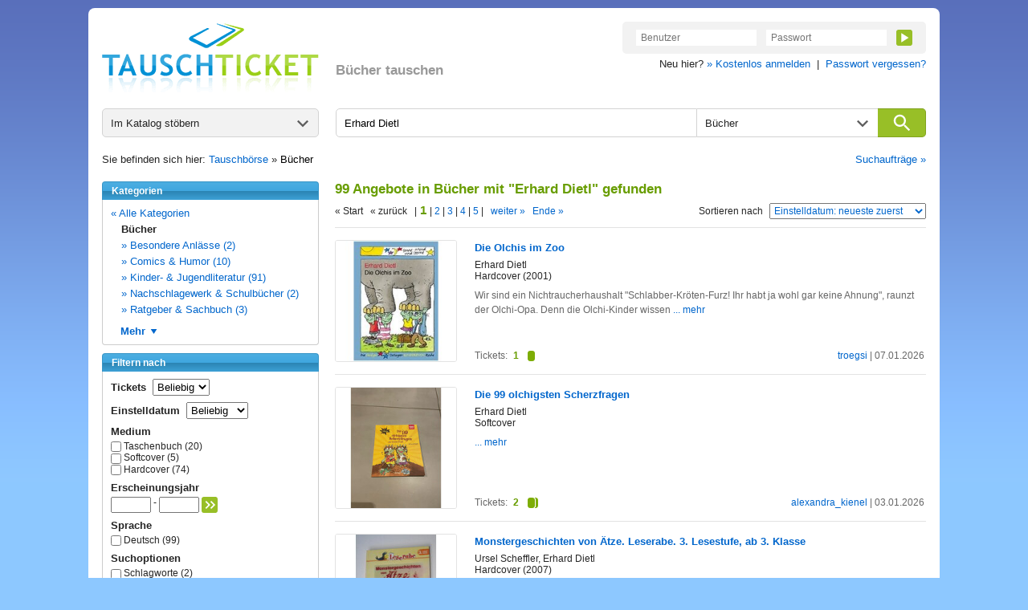

--- FILE ---
content_type: text/html; charset=utf-8
request_url: https://www.tauschticket.de/suche/?kategorie=buch&keywords=Erhard%20Dietl&einschraenkfilter=autor
body_size: 9513
content:
<!DOCTYPE HTML PUBLIC "-//W3C//DTD HTML 4.01 Transitional//EN"
       "http://www.w3.org/TR/html4/loose.dtd">


<html xmlns:fb="http://ogp.me/ns/fb#">

<head>
  <title>Tauschbörse: Bücher tauschen - Buchtausch - Büchertausch</title>
  <meta http-equiv="content-type" content="text/html;charset=utf-8">
  <meta http-equiv="Content-Language" content="de">
  <meta name="revisit-after" content="1 days">
  <meta name="robots" content="noindex, follow, noodp, noarchive">
  <meta name="keywords" content="Bücher, Buch, tauschen, Tauschbörse, tausch">
  <meta name="description" content="Bücher mit anderen Mitgliedern tauschen. Die große Buchtauschbörse mit über 1.000.000 Büchern im Angebot. Jetzt Gratis-Buch freischalten!">
  <meta name="apple-itunes-app" content="app-id=966851013">
  <link rel="shortcut icon" href="//bilder.tauschticket.de/bilder/favicon_2.ico">
  <link rel="stylesheet" type="text/css" href="/css/layout_tauschticket1.46.css">
  <script type="text/javascript" src="/js/jquery-1.12.4.min.js"></script>
  <script type="text/javascript" src="/js/tauschticket1.5.js"></script>
  <!--[if lte IE 7]>
  <link href="/css/patches/patch1.1.css" rel="stylesheet" type="text/css" />
  <![endif]-->

  <!-- Google-Werbung START -->
   <script type="text/javascript" charset="utf-8">
	   function loadGads() {
		var scriptTag = document.createElement('script');
                scriptTag.async = true;
                scriptTag.src = 'https://www.google.com/adsense/search/ads.js';
                document.body.append(scriptTag);
		(function(g,o){g[o]=g[o]||function(){(g[o]['q']=g[o]['q']||[]).push(arguments)},g[o]['t']=1*new Date})(window,'_googCsa');
	   }
 </script>
   <!-- Google-Werbung ENDE -->

</head>


<body>
<div class="page_margins">
  <div id="tt-header" class="clearfix">
          <a id="tt-header-logo" href="/" title="Tauschticket - Die Tauschbörse">
        <img src="//bilder.tauschticket.de/bilder/logo/tauschticket_logo.png" alt="Tauschticket Logo" width="270px" height="90px">
    </a>
    <h1 id="tt-header-slogan">Bücher tauschen</h1>
    <div class="tt-header-menu-position">
        <div class="tt-header-menu-box tt-header-menu-1">
            <form name="login" action="/login/" method="post">
                <input name="action" value="1" type="hidden">
                <input name="src" value="reiterLogin" type="hidden">
                <input class="tt-header-menu-input" name="login" placeholder="Benutzer" value="" size="10" type="text">
                <input class="tt-header-menu-input" name="passwort" placeholder="Passwort" value="" size="10" type="password">
                <button id="tt-login-button" class="tt-header-menu-button tt-icon tt-icon-play tt-icon-center tt-icon-bg-green" type="submit"></button>
            </form>
        </div>
        <div id="tt-header-menu-below">
            Neu hier? <a href="/registrierung/?action=showForm">&raquo; Kostenlos anmelden</a>&nbsp;&nbsp;|&nbsp; 
            <a href="/passwortVergessen/?action=showForm">Passwort vergessen?</a>
        </div>
    </div>

  </div>
  <div class="page">
    <div id="nav">
      <div id="tt-search">
    <div id="tt-search-catalog" class="tt-search tt-search-hover tt-search-hover-grey tt-icon tt-icon-arrow tt-icon-right">
        <span>Im Katalog stöbern</span>
        <ul>
	    <li><a href="/suche">Alle Kategorien</a></li>
<li><a href="/favoriten/?zursuche=go">Meine Favoriten</a></li>
	    <li><hr/></li>
	    <li><a href="/baby/">Babyartikel</a></li>
	    <li><a href="/basteln/">Basteln & Kreatives</a></li>
	    <li><a href="/beauty/">Beauty & Gesundheit</a></li>
	    <li><a href="/buecher/">Bücher</a></li>
	    <li><a href="/dekoration/">Dekoration</a></li>
	    <li><a href="/hardware/">Computer - Hardware</a></li>
	    <li><a href="/software/">Computer - Software</a></li>
	    <li><a href="/haushalt/">Elektro-/Haushaltsgeräte</a></li>
	    <li><a href="/filme/">Filme</a></li>
	    <li><a href="/foto/">Foto, Video, Audio & Hi-Fi</a></li>
	    <li><a href="/handwerk/">Handwerk & Heimwerken</a></li>
	    <li><a href="/buero/">Haushalt & Büro</a></li>
	    <li><a href="/hobby/">Hobby, Freizeit & Garten</a></li>
	    <li><a href="/hoerbuecher/">Hörbücher & Hörspiele</a></li>
	    <li><a href="/lebensmittel/">Lebensmittel & Delikatessen</a></li>
	    <li><a href="/mode/">Kleidung</a></li>
	    <li><a href="/musik/">Musik</a></li>
	    <li><a href="/sammler/">Sammlerartikel & Seltenes</a></li>
	    <li><a href="/schmuck/">Schmuck & Accessoires</a></li>
	    <li><a href="/spiele/">Spiele</a></li>
	    <li><a href="/spielwaren/">Spielwaren</a></li>
	    <li><a href="/sport/">Sport</a></li>
	    <li><a href="/telefon/">Telefon & Zubehör</a></li>
	    <li><a href="/zeitschriften/">Zeitschriften & Magazine</a></li>
        </ul>
    </div>
    <form id="tt-search-box" action="/suche/" method="get">
        <div id="tt-search-box-input" class="tt-search tt-search-hover-grey">
            <input type="text" name="keywords" value="Erhard Dietl" placeholder="Suchbegriff eingeben ..." maxlength="225" />
        </div>

        <div id="tt-search-box-select" class="tt-search tt-search-hover tt-search-hover-grey tt-icon tt-icon-arrow tt-icon-right">
            <span>Alle Kategorien</span>
            <select name="kategorie" id="kategorie" size="1">
                <option value="">Alle Kategorien</option>
		<option value="baby">Babyartikel</option><option value="basteln">Basteln & Kreatives</option><option value="beauty">Beauty & Gesundheit</option><option value="buch" selected>Bücher</option><option value="dekoration">Dekoration</option><option value="hardware">Computer - Hardware</option><option value="software">Computer - Software</option><option value="haushalt">Elektro-/Haushaltsgeräte</option><option value="film">Filme</option><option value="foto">Foto, Video, Audio & Hi-Fi</option><option value="handwerk">Handwerk & Heimwerken</option><option value="buero">Haushalt & Büro</option><option value="hobby">Hobby, Freizeit & Garten</option><option value="hoerbuch">Hörbücher & Hörspiele</option><option value="lebensmittel">Lebensmittel & Delikatessen</option><option value="kleidung">Kleidung</option><option value="musik">Musik</option><option value="sammler">Sammlerartikel & Seltenes</option><option value="schmuck">Schmuck & Accessoires</option><option value="pcgame">Spiele</option><option value="spielwaren">Spielwaren</option><option value="sport">Sport</option><option value="telefon">Telefon & Zubehör</option><option value="zeitschriften">Zeitschriften & Magazine</option>
            </select>
        </div>
        <button id="tt-search-box-button" class="tt-search tt-icon tt-icon-search tt-icon-center" type="submit" maxlength="225"></button>
    </form>
</div>

<div class="breadcrump clearfix">
	Sie befinden sich hier: <a href="/" title="Home">Tauschbörse</a> &raquo; <h2 class="breadheadline">Bücher</h2>
	<span class="right"><a href="/searchSuchauftraege/?action=showForm">Suchaufträge &raquo;</a></span>
</div>

    </div>

    <!-- begin: main content area #main -->
    <div id="main">
      <!-- begin: #col1 - first float column -->
      <div id="col1">
        <div id="col1_content" class="clearfix">

                  <div class="navigation nav_head">
		<h3 class="left">Kategorien</h3>
	</div>
          <div class="navigation nav_content">
            <div class="nav_space">
	     <ul class="list">
                <li class="vorneli"><a href="/suche?einschraenkfilter=autor&keywords=Erhard Dietl&time=1768635236">&laquo; Alle Kategorien</a></li>
<li class="aktli"><b>Bücher</b></li>                <li class="eingli"><a href="/Besondere-Anlässe/buecher/133?einschraenkfilter=autor&keywords=Erhard Dietl&time=1768635236">&raquo; Besondere Anlässe (2)</a></li>
                <li class="eingli"><a href="/Comics-Humor/buecher/4?einschraenkfilter=autor&keywords=Erhard Dietl&time=1768635236">&raquo; Comics & Humor (10)</a></li>
                <li class="eingli"><a href="/Kinder-Jugendliteratur/buecher/5?einschraenkfilter=autor&keywords=Erhard Dietl&time=1768635236">&raquo; Kinder- & Jugendliteratur (91)</a></li>
                <li class="eingli"><a href="/Nachschlagewerk-Schulbücher/buecher/7?einschraenkfilter=autor&keywords=Erhard Dietl&time=1768635236">&raquo; Nachschlagewerk & Schulbücher (2)</a></li>
                <li class="eingli"><a href="/Ratgeber-Sachbuch/buecher/8?einschraenkfilter=autor&keywords=Erhard Dietl&time=1768635236">&raquo; Ratgeber & Sachbuch (3)</a></li>
<div id="katmehr"><a href="" onclick="document.getElementById('katmehr').style.display='none';document.getElementById('katextra').style.display='block';document.getElementById('katweniger').style.display='block';return false;"><li class="tt-icon tt-icon-play-blue tt-icon-right tt-icon-rotation-90 mehrkategorien"><b>Mehr</b></li></a></div><div id="katextra" style="display:none">                <li class="eingli"><a href="/Reise/buecher/6?einschraenkfilter=autor&keywords=Erhard Dietl&time=1768635236">&raquo; Reise (1)</a></li>
                <li class="eingli"><a href="/Science-Fiction-Fantasy/buecher/3?einschraenkfilter=autor&keywords=Erhard Dietl&time=1768635236">&raquo; Science Fiction & Fantasy (1)</a></li>
</div><div id="katweniger" style="display:none"><a href="" onclick="document.getElementById('katmehr').style.display='block';document.getElementById('katextra').style.display='none';document.getElementById('katweniger').style.display='none';return false;"><li class="tt-icon tt-icon-play-blue tt-icon-right tt-icon-rotation-270 mehrkategorien"><b>Weniger</b></li></a></div>            </ul>
	   </div>
          </div>
        <div class="navigation nav_head"><h3>Filtern nach</h3></div>
          <div class="navigation nav_content">
	   <form method="get" action="/suche/" name="filter" class="filter">
	     <input type="hidden" name="kategorie" value="buch"/>
             <input type="hidden" name="keywords" value="Erhard Dietl"/>
	     <input type="hidden" name="rid" value=""/>
	     <input type="hidden" name="ident" value=""/>
	     <input type="hidden" name="permaisbn" value=""/>
	     <input type="hidden" name="permaautor" value=""/>
	     <input type="hidden" name="sort" value="ctime"/>
	     <input type="hidden" name="order" value="down"/>
	     <input type="hidden" name="infavoriten" value="0"/>
	     <input type="hidden" name="time" value="1768635236"/>
<div class="filter-title"><b>Tickets</b>&nbsp;&nbsp;<select name="wert" size="1" onchange="this.form.submit();">
<option value="">Beliebig</option>
<option value="1">max. 1</option>
<option value="2">max. 2</option>
<option value="3">max. 3</option>
<option value="4">max. 4</option>
<option value="5">max. 5</option>
<option value="10">max. 10</option>
<option value="15">max. 15</option>
<option value="20">max. 20</option>
</select></div><div class="filter-title"><b>Einstelldatum</b>&nbsp;&nbsp;<select name="age" size="1" onchange="this.form.submit();">
<option value="">Beliebig</option>
<option value="7">7 Tage</option>
<option value="14">14 Tage</option>
<option value="30">30 Tage</option>
<option value="100">100 Tage</option>
</select></div>	<div class="filter-title"><b>Medium</b></div>
	<input type="checkbox" name="medium" value="tb" onchange="this.form.submit();" class="vertical-middle"> Taschenbuch (20)<br/>
<input type="checkbox" name="medium" value="sc" onchange="this.form.submit();" class="vertical-middle"> Softcover (5)<br/>
<input type="checkbox" name="medium" value="hc" onchange="this.form.submit();" class="vertical-middle"> Hardcover (74)<br/>

	<div class="filter-title"><b>Erscheinungsjahr</b></div>
	<div class="minmax"><input type="text" name="jahr_von" value="" /> - <input type="text" name="jahr_bis" value="" />&nbsp;<button class="tt-header-menu-button tt-icon-double-arrow tt-icon tt-icon-center tt-icon-bg-green" type="submit"></button>
</div>
	<div class="filter-title"><b>Sprache</b></div>
	<input type="checkbox" name="sprache" value="de" onchange="this.form.submit();" class="vertical-middle"> Deutsch (99)<br/>

<div class="filter-title"><b>Suchoptionen</b></div>
<input type="checkbox" name="einschraenkfilter" value="stichworte" onchange="this.form.submit();" class="vertical-middle"> Schlagworte (2)<br/>
<input type="checkbox" name="einschraenkfilter" value="autor" checked onchange="this.form.submit();" class="vertical-middle"> Autor (99)<br/>
	    <br/>
	    <div class="filtern">
		    <button type="submit" name="filtern" class="tt-button tt-button-green">Filtern</button>
		    &nbsp;&nbsp;<a href="/suche/?kategorie=buch&keywords=Erhard Dietl&rid=">Filter zurücksetzen</a>
	   </div>
	   </form>
          </div>
	  <div class="navigation nav_head"><h3>Mobil tauschen!</h3></div>
          <div class="navigation nav_content">
              <div class="nav_news_more">
                Jetzt die Tauschticket App f&uuml;r Android und iOS laden!
              </div>
              <div class="nav_news_more"><a href="https://play.google.com/store/apps/details?id=de.internext.tauschticket" title="Tauschticket f&uuml;r Android: Jetzt mobil tauschen" target="_blank"><img src="//bilder.tauschticket.de/bilder/button-play.png" width="120" height="42" alt="Android App: Tauschticket - Die Tauschb&ouml;rse"/></a>&nbsp;&nbsp;<a href="https://itunes.apple.com/de/app/id966851013" title="Tauschticket f&uuml;r iOS: Jetzt mobil tauschen" target="_blank"><img src="//bilder.tauschticket.de/bilder/button-appstore.png" width="120" height="42" alt="iOS App: Tauschticket - Die Tauschb&ouml;rse"/></a></div>
          </div>
        <div class="navigation nav_head"><h3>Tauschticket-Forum</h3></div>
          <div class="navigation nav_content">
              <div class="clearfix">
                <div class="nav_news_pic"><a href="/forum/" title="Forum"><img src="//bilder.tauschticket.de/bilder/forum.png" width="70" height="70" alt="Forum"></a></div>
                <div class="nav_top_item">
                  <div class="nav_news_title">Mitglieder tauschen sich aus und diskutieren.</div>
                </div>
		<div class="nav_top_item"><a href="/forum/" title="Forum">Zum Forum &raquo;</a></div>
              </div>
          </div>
        <div class="navigation nav_head"><h3>Aktivste Mitglieder</h3></div>
          <div class="navigation nav_content">
            <div class="nav_space_2">
              <div class="nav_swap_info">Meiste Tauschvorg&auml;nge in den letzten 7 Tagen:</div>
                <div class="clearfix">
                  <div class="nav_swap_image"></div>
                  <div class="nav_swap_user"><a href="/homepage/Pegasus0/">Pegasus0</a> (66)</div>
                </div>
                <div class="clearfix">
                  <div class="nav_swap_image"></div>
                  <div class="nav_swap_user"><a href="/homepage/elchklinge/">elchklinge</a> (25)</div>
                </div>
                <div class="clearfix">
                  <div class="nav_swap_image"></div>
                  <div class="nav_swap_user"><a href="/homepage/Woody/">Woody</a> (24)</div>
                </div>
                <div class="clearfix">
                  <div class="nav_swap_image"></div>
                  <div class="nav_swap_user"><a href="/homepage/Lesehippie/">Lesehippie</a> (22)</div>
                </div>
                <div class="clearfix">
                  <div class="nav_swap_image"></div>
                  <div class="nav_swap_user"><a href="/homepage/patrikbeck/">patrikbeck</a> (20)</div>
                </div>
            </div>
          </div>
        <div class="navigation nav_head"><h3>Meist gesuchte Artikel</h3></div>
          <div class="navigation nav_content">
              <div class="clearfix">
                <div class="nav_news_pic"><a href="/toplisten/?kategorie=buch" title="Meist gesuchte Artikel"><img src="//bilder.tauschticket.de/bilder/most-wanted.gif" width="75" height="63" alt="Most Wanted"></a></div>    
                <div class="nav_top_item">
                  <div class="nav_news_title">Welche Bücher sind gefragt?</div>
                </div>
              </div>
              <div class="nav_news_more"><a href="/toplisten/?kategorie=buch" title="Meist gesuchte Artikel">Top Bücher anzeigen &raquo;</a></div>
          </div>
        <div class="navigation nav_head"><h3>Fragen & Antworten</h3></div>
          <div class="navigation nav_content">
            <div class="clearfix">
              <a class="nav_faq_pic" href="/faq/"><img src="//bilder.tauschticket.de/bilder/faq.gif" width="45" height="50" alt="Tauschticket Hilfe"></a>
              <div class="nav_faq_text">
                <div class="nav_faq_new">Neu hier?</div>
                <div class="nav_faq_question">Fragen zum Ablauf?</div>
              </div>
            </div>
            <div class="nav_faq_answer">Hier finden Sie <a href="/faq/">Antworten</a></div>
          </div>
        <div class="navigation nav_head"><h3>Tauschticket</h3></div>
          <div class="navigation nav_content">
            <div class="nav_space">
	     <ul class="list">
	       <li><a href="/tauschen/">So funktionierts</a></li>
	       <li><a href="/faq/">Fragen & Antworten</a></li>
	       <li><a href="/tauschticket/">Infos zur Ticketvergabe</a></li>
	       <li><a href="/searchUser/?action=showForm">Mitglieder suchen</a></li>
	       <li><a href="/freundeWerben/?action=info">Freunde werben</a></li>
	       <li><a href="/tauschgebuehr/">Tauschgeb&uuml;hr</a></li>
	       <li><a href="/porto_versandkosten/" title="&Uuml;bersicht mit Porto &amp; Versandkosten">Porto &amp; Versandkosten</a></li>
	       <li><a href="/kontakt/?action=showForm">Kontakt</a></li>
	     </ul>
	   </div>
          </div>

      
        </div>
      </div>
      <!-- end: #col1 -->
      <!-- begin: #col3 static column -->
      <div id="col3">
        <div id="col3_content" class="clearfix">
      
                  <div class="subcolumns">
          <div class="headline_2_space"><h3 class="searchheadline">99 Angebote in Bücher mit "Erhard Dietl" gefunden</h3></div>
        <div class="search_scroll_space clearfix">
                <div class="search_scroll">
                      &laquo; Start&nbsp;&nbsp;
                      &laquo; zur&uuml;ck&nbsp;&nbsp;
                      |<span> 1 </span>|<a href="/suche/?sort=ctime&order=down&start=21&einschraenkfilter=autor&kategorie=buch&keywords=Erhard Dietl&time=1768635236"> 2 </a>|<a href="/suche/?sort=ctime&order=down&start=41&einschraenkfilter=autor&kategorie=buch&keywords=Erhard Dietl&time=1768635236"> 3 </a>|<a href="/suche/?sort=ctime&order=down&start=61&einschraenkfilter=autor&kategorie=buch&keywords=Erhard Dietl&time=1768635236"> 4 </a>|<a href="/suche/?sort=ctime&order=down&start=81&einschraenkfilter=autor&kategorie=buch&keywords=Erhard Dietl&time=1768635236"> 5 </a>|&nbsp;&nbsp;
                      <a href="/suche?start=21&sort=ctime&order=down&einschraenkfilter=autor&kategorie=buch&keywords=Erhard Dietl&time=1768635236">weiter &raquo;</a>&nbsp;&nbsp;
                      <a href="/suche?start=81&sort=ctime&order=down&einschraenkfilter=autor&kategorie=buch&keywords=Erhard Dietl&time=1768635236">Ende &raquo;</a>
                 </div>
                <div class="search_order">
                <form action="/suche/" method="get">
                  <input type="hidden" name="einschraenkfilter" value="autor"><input type="hidden" name="kategorie" value="buch"><input type="hidden" name="keywords" value="Erhard Dietl"><input type="hidden" name="time" value="1768635236">
                  <div class="search_order_info">Sortieren nach</div>
                  <div class="left">
                    <select name="sortorder" size="1" onchange="this.form.submit();">
                                              <option value="titel_up" >Titel: (A-Z)</option>
                        <option value="titel_down" >Titel: (Z-A)</option>
                        <option value="login_up" >Anbieter: (A-Z)</option>
                        <option value="login_down" >Anbieter: (Z-A)</option>
                        <option value="ctime_up" >Einstelldatum: älteste zuerst</option>
                        <option value="ctime_down" selected>Einstelldatum: neueste zuerst</option>
                        <option value="wert_up" >Ticketanzahl: günstigste zuerst</option>
                        <option value="wert_down" >Ticketanzahl: teuerste zuerst</option>
                        <option value="jahr_up" >Erscheinungsjahr: älteste zuerst</option>
                        <option value="jahr_down" >Erscheinungsjahr: neueste zuerst</option>

                    </select>
                  </div>
                  <noscript>
                   <div class="search_order_button">
                     <input class="input_button" type="image" src="//bilder.tauschticket.de/bilder/button/login_button.gif" alt="">
                   </div>
                 </noscript>
               </form>
                </div>
               </div>
	<div class="category_space2">
                <div class="main_content_v4">
                  <div class="category_item_space2 clearfix">
                    <div class="category_item_pic3"><a href="/Die_Olchis_im_Zoo_26612679/" title="Die Olchis im Zoo"><img src="//bilder.tauschticket.de/bilder/artikel/vorlage/489189456/big/9783789105852_big.jpg" width="150" alt=""></a></div>
                    <div class="left clearfix">
                      <div class="category_item_details_5">
                        <div class="category_item_link2"><a href="/Die_Olchis_im_Zoo_26612679/" title="Die Olchis im Zoo">Die Olchis im Zoo</a></div>
                        <div class="category_item_text">Erhard Dietl</div>
                        <div class="category_item_text">Hardcover (2001)</div>
                      </div>
                      <div class="category_item_comment_3">Wir sind ein Nichtraucherhaushalt "Schlabber-Kröten-Furz! Ihr habt ja wohl gar keine Ahnung", raunzt der Olchi-Opa. Denn die Olchi-Kinder wissen  <a href="/Die_Olchis_im_Zoo_26612679/"> ... mehr</a></div>
                      <div class="category_item_details_6 clearfix">
                        <div class="category_item_date2"><a href="/homepage/troegsi/" title="Anbieter">troegsi</a> | 07.01.2026</div>
                        <div>
                          <div class="category_item_text left" title="Wert">Tickets:</div>
                          <div class="category_item_tickets left">1<div class="tickets tickets1 right"></div></div>
                        </div>
                      </div>
                    </div>
                  </div>
                </div>
              </div>
	<div class="category_space2">
                <div class="main_content_v4">
                  <div class="category_item_space2 clearfix">
                    <div class="category_item_pic3"><a href="/Die_99_olchigsten_Scherzfragen_26606358/" title="Die 99 olchigsten Scherzfragen"><img src="//bilder.tauschticket.de/bilder/artikel/1331/big/26606358_big.jpg" width="150" alt=""></a></div>
                    <div class="left clearfix">
                      <div class="category_item_details_5">
                        <div class="category_item_link2"><a href="/Die_99_olchigsten_Scherzfragen_26606358/" title="Die 99 olchigsten Scherzfragen">Die 99 olchigsten Scherzfragen</a></div>
                        <div class="category_item_text">Erhard Dietl</div>
                        <div class="category_item_text">Softcover </div>
                      </div>
                      <div class="category_item_comment_3"><a href="/Die_99_olchigsten_Scherzfragen_26606358/"> ... mehr</a></div>
                      <div class="category_item_details_6 clearfix">
                        <div class="category_item_date2"><a href="/homepage/alexandra_kienel/" title="Anbieter">alexandra_kienel</a> | 03.01.2026</div>
                        <div>
                          <div class="category_item_text left" title="Wert">Tickets:</div>
                          <div class="category_item_tickets left">2<div class="tickets tickets2 right"></div></div>
                        </div>
                      </div>
                    </div>
                  </div>
                </div>
              </div>
	<div class="category_space2">
                <div class="main_content_v4">
                  <div class="category_item_space2 clearfix">
                    <div class="category_item_pic3"><a href="/Monstergeschichten_von_Aetze_Leserabe_3_Lesestufe_ab_3_Klasse_26598361/" title="Monstergeschichten von Ätze. Leserabe. 3. Lesestufe, ab 3. Klasse"><img src="//bilder.tauschticket.de/bilder/artikel/1330/big/26598361_big.jpg" width="150" alt=""></a></div>
                    <div class="left clearfix">
                      <div class="category_item_details_5">
                        <div class="category_item_link2"><a href="/Monstergeschichten_von_Aetze_Leserabe_3_Lesestufe_ab_3_Klasse_26598361/" title="Monstergeschichten von Ätze. Leserabe. 3. Lesestufe, ab 3. Klasse">Monstergeschichten von Ätze. Leserabe. 3. Lesestufe, ab 3. Klasse</a></div>
                        <div class="category_item_text">Ursel Scheffler, Erhard Dietl</div>
                        <div class="category_item_text">Hardcover (2007)</div>
                      </div>
                      <div class="category_item_comment_3">Ätze ist das gräääässlichste Monster auf der ganzen Welt. Doch dann kommt ihm zu Ohren, dass es noch viel grässlichere Typen geben soll. Ob das  <a href="/Monstergeschichten_von_Aetze_Leserabe_3_Lesestufe_ab_3_Klasse_26598361/"> ... mehr</a></div>
                      <div class="category_item_details_6 clearfix">
                        <div class="category_item_date2"><a href="/homepage/ahihi/" title="Anbieter">ahihi</a> | 30.12.2025</div>
                        <div>
                          <div class="category_item_text left" title="Wert">Tickets:</div>
                          <div class="category_item_tickets left">4<div class="tickets tickets4 right"></div></div>
                        </div>
                      </div>
                    </div>
                  </div>
                </div>
              </div>
	<div class="category_space2">
                <div class="main_content_v4">
                  <div class="category_item_space2 clearfix">
                    <div class="category_item_pic3"><a href="/Die_Olchis_und_der_faule_Koenig_26570077/" title="Die Olchis und der faule König"><img src="//bilder.tauschticket.de/bilder/artikel/1329/big/26570077_big.jpg" width="150" alt=""></a></div>
                    <div class="left clearfix">
                      <div class="category_item_details_5">
                        <div class="category_item_link2"><a href="/Die_Olchis_und_der_faule_Koenig_26570077/" title="Die Olchis und der faule König">Die Olchis und der faule König</a></div>
                        <div class="category_item_text">Erhard Dietl</div>
                        <div class="category_item_text">Softcover (2015)</div>
                      </div>
                      <div class="category_item_comment_3">Das Buch kommt in Begleitung eines 2. Buches der kleine Drache Kokosnuss und das Höhlenungeheuer, auch eine Sonderausgabe für  <a href="/Die_Olchis_und_der_faule_Koenig_26570077/"> ... mehr</a></div>
                      <div class="category_item_details_6 clearfix">
                        <div class="category_item_date2"><a href="/homepage/Katzensprung/" title="Anbieter">Katzensprung</a> | 14.12.2025</div>
                        <div>
                          <div class="category_item_text left" title="Wert">Tickets:</div>
                          <div class="category_item_tickets left">1<div class="tickets tickets1 right"></div></div>
                        </div>
                      </div>
                    </div>
                  </div>
                </div>
              </div>
	<div class="category_space2">
                <div class="main_content_v4">
                  <div class="category_item_space2 clearfix">
                    <div class="category_item_pic3"><a href="/Die_Olchis_Das_Olchi_ABC_zum_Film_26565222/" title="Die Olchis. Das Olchi-ABC zum Film"><img src="//bilder.tauschticket.de/bilder/artikel/vorlage/489189457/big/9783789121159_big.jpg" width="150" alt=""></a></div>
                    <div class="left clearfix">
                      <div class="category_item_details_5">
                        <div class="category_item_link2"><a href="/Die_Olchis_Das_Olchi_ABC_zum_Film_26565222/" title="Die Olchis. Das Olchi-ABC zum Film">Die Olchis. Das Olchi-ABC zum Film</a></div>
                        <div class="category_item_text">Erhard Dietl</div>
                        <div class="category_item_text">Hardcover (2021)</div>
                      </div>
                      <div class="category_item_comment_3">Was für ein Buchstabensalat! Das beliebte olchi-lustige Leselernbuch in Filmoptik: Die Olchis lieben das D, weil ihr Haustier Feuerstuhl ein Drache  <a href="/Die_Olchis_Das_Olchi_ABC_zum_Film_26565222/"> ... mehr</a></div>
                      <div class="category_item_details_6 clearfix">
                        <div class="category_item_date2"><a href="/homepage/kalligraphin/" title="Anbieter">kalligraphin</a> | 11.12.2025</div>
                        <div>
                          <div class="category_item_text left" title="Wert">Tickets:</div>
                          <div class="category_item_tickets left">2<div class="tickets tickets2 right"></div></div>
                        </div>
                      </div>
                    </div>
                  </div>
                </div>
              </div>
      <!-- Google-Werbung START -->
      <div id="adunit-top"></div>
      <!-- Google-Werbung ENDE -->
	<div class="category_space2">
                <div class="main_content_v4">
                  <div class="category_item_space2 clearfix">
                    <div class="category_item_pic3"><a href="/Die_Olchis_So_schoen_ist_es_im_Kindergarten_26564391/" title="Die Olchis So schön ist es im Kindergarten"><img src="//bilder.tauschticket.de/bilder/artikel/1329/big/26564391_big.jpg" width="150" alt=""></a></div>
                    <div class="left clearfix">
                      <div class="category_item_details_5">
                        <div class="category_item_link2"><a href="/Die_Olchis_So_schoen_ist_es_im_Kindergarten_26564391/" title="Die Olchis So schön ist es im Kindergarten">Die Olchis So schön ist es im Kindergarten</a></div>
                        <div class="category_item_text">Erhard Dietl</div>
                        <div class="category_item_text">Hardcover (2007)</div>
                      </div>
                      <div class="category_item_comment_3">Olchi-Spaß im Kindergarten! Das dritte Bilderbuch aus Schmuddelfing
Die Olchi-Kinder wollen in den Kindergarten. Jetzt gleich und sofort. Mit allem,  <a href="/Die_Olchis_So_schoen_ist_es_im_Kindergarten_26564391/"> ... mehr</a></div>
                      <div class="category_item_details_6 clearfix">
                        <div class="category_item_date2"><a href="/homepage/jennis_kinderbuch/" title="Anbieter">jennis_kinderbuch</a> | 11.12.2025</div>
                        <div>
                          <div class="category_item_text left" title="Wert">Tickets:</div>
                          <div class="category_item_tickets left">2<div class="tickets tickets2 right"></div></div>
                        </div>
                      </div>
                    </div>
                  </div>
                </div>
              </div>
	<div class="category_space2">
                <div class="main_content_v4">
                  <div class="category_item_space2 clearfix">
                    <div class="category_item_pic3"><a href="/Verrueckte_Schulgeschichten_fuer_Erstleser_26527294/" title="Verrückte Schulgeschichten für Erstleser"><img src="//bilder.tauschticket.de/bilder/artikel/vorlage/489173669/big/9783473364190_big.jpg" width="150" alt=""></a></div>
                    <div class="left clearfix">
                      <div class="category_item_details_5">
                        <div class="category_item_link2"><a href="/Verrueckte_Schulgeschichten_fuer_Erstleser_26527294/" title="Verrückte Schulgeschichten für Erstleser">Verrückte Schulgeschichten für Erstleser</a></div>
                        <div class="category_item_text">Doris Arend, Erhard Dietl, Katja Königsberg</div>
                        <div class="category_item_text">Hardcover (2013)</div>
                      </div>
                      <div class="category_item_comment_3">Superschönes Buch, tolle Bilder.<a href="/Verrueckte_Schulgeschichten_fuer_Erstleser_26527294/"> ... mehr</a></div>
                      <div class="category_item_details_6 clearfix">
                        <div class="category_item_date2"><a href="/homepage/bibabuch/" title="Anbieter">bibabuch</a> | 21.11.2025</div>
                        <div>
                          <div class="category_item_text left" title="Wert">Tickets:</div>
                          <div class="category_item_tickets left">2<div class="tickets tickets2 right"></div></div>
                        </div>
                      </div>
                    </div>
                  </div>
                </div>
              </div>
	<div class="category_space2">
                <div class="main_content_v4">
                  <div class="category_item_space2 clearfix">
                    <div class="category_item_pic3"><a href="/Erzaehl_mir_vom_Osterhasen_Bunter_Vorlesespass_fuer_die_Kleinsten_26489755/" title="Erzähl mir vom Osterhasen! - Bunter Vorlesespaß für die Kleinsten"><img src="//bilder.tauschticket.de/bilder/artikel/vorlage/489188537/big/9783770729289_big.jpg" width="150" alt=""></a></div>
                    <div class="left clearfix">
                      <div class="category_item_details_5">
                        <div class="category_item_link2"><a href="/Erzaehl_mir_vom_Osterhasen_Bunter_Vorlesespass_fuer_die_Kleinsten_26489755/" title="Erzähl mir vom Osterhasen! - Bunter Vorlesespaß für die Kleinsten">Erzähl mir vom Osterhasen! - Bunter Vorlesespaß für die Kleinsten</a></div>
                        <div class="category_item_text">Claudia Ondracek, Henriette Wich, Susan Niessen, Erhard Dietl</div>
                        <div class="category_item_text">Hardcover (2016)</div>
                      </div>
                      <div class="category_item_comment_3">vorlesespaß für die kleinsten
ostergeschichten
originalausgabe
HC Ausgabe Ab ins Nest: 28 bunte Ostergeschichten! Ostern ohne bunte Eier? Das wäre  <a href="/Erzaehl_mir_vom_Osterhasen_Bunter_Vorlesespass_fuer_die_Kleinsten_26489755/"> ... mehr</a></div>
                      <div class="category_item_details_6 clearfix">
                        <div class="category_item_date2"><a href="/homepage/wolfschuh/" title="Anbieter">wolfschuh</a> | 31.10.2025</div>
                        <div>
                          <div class="category_item_text left" title="Wert">Tickets:</div>
                          <div class="category_item_tickets left">2<div class="tickets tickets2 right"></div></div>
                        </div>
                      </div>
                    </div>
                  </div>
                </div>
              </div>
	<div class="category_space2">
                <div class="main_content_v4">
                  <div class="category_item_space2 clearfix">
                    <div class="category_item_pic3"><a href="/Die_Olchis_feiern_Weihnachten_26487646/" title="Die Olchis feiern Weihnachten"><img src="//bilder.tauschticket.de/bilder/artikel/vorlage/489189456/big/9783789105647_big.jpg" width="150" alt=""></a></div>
                    <div class="left clearfix">
                      <div class="category_item_details_5">
                        <div class="category_item_link2"><a href="/Die_Olchis_feiern_Weihnachten_26487646/" title="Die Olchis feiern Weihnachten">Die Olchis feiern Weihnachten</a></div>
                        <div class="category_item_text">Erhard Dietl</div>
                        <div class="category_item_text">Hardcover (1999)</div>
                      </div>
                      <div class="category_item_comment_3">Einen ganzen halben Tag lang haben die Olchis, die eigentlich für ihr Leben gern faul sind, gesägt, gehämmert, gebacken und gedichtet,  <a href="/Die_Olchis_feiern_Weihnachten_26487646/"> ... mehr</a></div>
                      <div class="category_item_details_6 clearfix">
                        <div class="category_item_date2"><a href="/homepage/begum/" title="Anbieter">begum</a> | 29.10.2025</div>
                        <div>
                          <div class="category_item_text left" title="Wert">Tickets:</div>
                          <div class="category_item_tickets left">2<div class="tickets tickets2 right"></div></div>
                        </div>
                      </div>
                    </div>
                  </div>
                </div>
              </div>
	<div class="category_space2">
                <div class="main_content_v4">
                  <div class="category_item_space2 clearfix">
                    <div class="category_item_pic3"><a href="/Aetze_das_Weltraummonster_Der_Blaue_Rabe_ab_3_4_Klasse_26485588/" title="Ätze, das Weltraummonster (Der Blaue Rabe, ab 3./4.Klasse)"><img src="//bilder.tauschticket.de/bilder/artikel/1325/big/26485588_big.jpg" width="150" alt=""></a></div>
                    <div class="left clearfix">
                      <div class="category_item_details_5">
                        <div class="category_item_link2"><a href="/Aetze_das_Weltraummonster_Der_Blaue_Rabe_ab_3_4_Klasse_26485588/" title="Ätze, das Weltraummonster (Der Blaue Rabe, ab 3./4.Klasse)">Ätze, das Weltraummonster (Der Blaue Rabe, ab 3./4.Klasse)</a></div>
                        <div class="category_item_text">Ursel Scheffler, Erhard Dietl</div>
                        <div class="category_item_text">Hardcover (2004)</div>
                      </div>
                      <div class="category_item_comment_3">Schöne Fantasie Reise. Ätze in Amerika! Nach monstermäßigen Abenteuern, schmuggelt er sich schließlich in eine Rakete ein. Die soll im All im  <a href="/Aetze_das_Weltraummonster_Der_Blaue_Rabe_ab_3_4_Klasse_26485588/"> ... mehr</a></div>
                      <div class="category_item_details_6 clearfix">
                        <div class="category_item_date2"><a href="/homepage/Magin/" title="Anbieter">Magin</a> | 28.10.2025</div>
                        <div>
                          <div class="category_item_text left" title="Wert">Tickets:</div>
                          <div class="category_item_tickets left">1<div class="tickets tickets1 right"></div></div>
                        </div>
                      </div>
                    </div>
                  </div>
                </div>
              </div>
	<div class="category_space2">
                <div class="main_content_v4">
                  <div class="category_item_space2 clearfix">
                    <div class="category_item_pic3"><a href="/Die_Olchis_fliegen_in_die_Schule_26479574/" title="Die Olchis fliegen in die Schule"><img src="//bilder.tauschticket.de/bilder/artikel/vorlage/489189456/big/9783789105326_big.jpg" width="150" alt=""></a></div>
                    <div class="left clearfix">
                      <div class="category_item_details_5">
                        <div class="category_item_link2"><a href="/Die_Olchis_fliegen_in_die_Schule_26479574/" title="Die Olchis fliegen in die Schule">Die Olchis fliegen in die Schule</a></div>
                        <div class="category_item_text">Erhard Dietl</div>
                        <div class="category_item_text">Hardcover (2004)</div>
                      </div>
                      <div class="category_item_comment_3">Was Olchi-Opa in seiner Jugend konnte, können Olchi-Kinder von heute schon lange, Ratten-Schwanz-und-Kröten-Furz! Also satteln sie den Reisedrachen  <a href="/Die_Olchis_fliegen_in_die_Schule_26479574/"> ... mehr</a></div>
                      <div class="category_item_details_6 clearfix">
                        <div class="category_item_date2"><a href="/homepage/lilly57/" title="Anbieter">lilly57</a> | 25.10.2025</div>
                        <div>
                          <div class="category_item_text left" title="Wert">Tickets:</div>
                          <div class="category_item_tickets left">1<div class="tickets tickets1 right"></div></div>
                        </div>
                      </div>
                    </div>
                  </div>
                </div>
              </div>
	<div class="category_space2">
                <div class="main_content_v4">
                  <div class="category_item_space2 clearfix">
                    <div class="category_item_pic3"><a href="/Die_Olchis_fliegen_in_die_Schule_26479555/" title="Die Olchis fliegen in die Schule"><img src="//bilder.tauschticket.de/bilder/artikel/nopic_norm2.png" width="150" alt=""></a></div>
                    <div class="left clearfix">
                      <div class="category_item_details_5">
                        <div class="category_item_link2"><a href="/Die_Olchis_fliegen_in_die_Schule_26479555/" title="Die Olchis fliegen in die Schule">Die Olchis fliegen in die Schule</a></div>
                        <div class="category_item_text">Erhard Dietl</div>
                        <div class="category_item_text">Hardcover (1993)</div>
                      </div>
                      <div class="category_item_comment_3">Was Olchi-Opa in seiner Jugend konnte, können Olche-Kinder schon lange. Abenteuer erleben. Also satteln die Olchi-Kinder den Drachen Feuerstuhl und  <a href="/Die_Olchis_fliegen_in_die_Schule_26479555/"> ... mehr</a></div>
                      <div class="category_item_details_6 clearfix">
                        <div class="category_item_date2"><a href="/homepage/lilly57/" title="Anbieter">lilly57</a> | 25.10.2025</div>
                        <div>
                          <div class="category_item_text left" title="Wert">Tickets:</div>
                          <div class="category_item_tickets left">1<div class="tickets tickets1 right"></div></div>
                        </div>
                      </div>
                    </div>
                  </div>
                </div>
              </div>
	<div class="category_space2">
                <div class="main_content_v4">
                  <div class="category_item_space2 clearfix">
                    <div class="category_item_pic3"><a href="/Regentag_und_freche_Wuermer_Singen_Spielen_Lesen_26458825/" title="Regentag und freche Würmer. Singen, Spielen, Lesen"><img src="//bilder.tauschticket.de/bilder/artikel/vorlage/489174570/big/9783491380769_big.jpg" width="150" alt=""></a></div>
                    <div class="left clearfix">
                      <div class="category_item_details_5">
                        <div class="category_item_link2"><a href="/Regentag_und_freche_Wuermer_Singen_Spielen_Lesen_26458825/" title="Regentag und freche Würmer. Singen, Spielen, Lesen">Regentag und freche Würmer. Singen, Spielen, Lesen</a></div>
                        <div class="category_item_text">Erhard Dietl</div>
                        <div class="category_item_text">Hardcover (2005)</div>
                      </div>
                      <div class="category_item_comment_3">Mit dicken Seiten.
In diesem Buch stecken viele Ideen für schlechtes Wetter: Die Geschichte vom Frosch Fridolin erzählt, was man mit einem  <a href="/Regentag_und_freche_Wuermer_Singen_Spielen_Lesen_26458825/"> ... mehr</a></div>
                      <div class="category_item_details_6 clearfix">
                        <div class="category_item_date2"><a href="/homepage/yellowdog123/" title="Anbieter">yellowdog123</a> | 15.10.2025</div>
                        <div>
                          <div class="category_item_text left" title="Wert">Tickets:</div>
                          <div class="category_item_tickets left">2<div class="tickets tickets2 right"></div></div>
                        </div>
                      </div>
                    </div>
                  </div>
                </div>
              </div>
	<div class="category_space2">
                <div class="main_content_v4">
                  <div class="category_item_space2 clearfix">
                    <div class="category_item_pic3"><a href="/Das_oberolchige_Partybuch_30_muffelfurzcoole_Party_Tipps_26448152/" title="Das oberolchige Partybuch - 30 muffelfurzcoole Party-Tipps"><img src="//bilder.tauschticket.de/bilder/artikel/vorlage/489189457/big/9783789133220_big.jpg" width="150" alt=""></a></div>
                    <div class="left clearfix">
                      <div class="category_item_details_5">
                        <div class="category_item_link2"><a href="/Das_oberolchige_Partybuch_30_muffelfurzcoole_Party_Tipps_26448152/" title="Das oberolchige Partybuch - 30 muffelfurzcoole Party-Tipps">Das oberolchige Partybuch - 30 muffelfurzcoole Party-Tipps</a></div>
                        <div class="category_item_text">Erhard Dietl</div>
                        <div class="category_item_text">Hardcover (2011)</div>
                      </div>
                      <div class="category_item_comment_3">weiters Buch dazu, muss als Warensendung verschickbar sein, bitte per PN anfragen Ob Gefurztag oder nicht - die Olchis haben immer Müll zum Feiern!  <a href="/Das_oberolchige_Partybuch_30_muffelfurzcoole_Party_Tipps_26448152/"> ... mehr</a></div>
                      <div class="category_item_details_6 clearfix">
                        <div class="category_item_date2"><a href="/homepage/gharms/" title="Anbieter">gharms</a> | 11.10.2025</div>
                        <div>
                          <div class="category_item_text left" title="Wert">Tickets:</div>
                          <div class="category_item_tickets left">2<div class="tickets tickets2 right"></div></div>
                        </div>
                      </div>
                    </div>
                  </div>
                </div>
              </div>
	<div class="category_space2">
                <div class="main_content_v4">
                  <div class="category_item_space2 clearfix">
                    <div class="category_item_pic3"><a href="/Gustav_Gorky_26429133/" title="Gustav Gorky"><img src="//bilder.tauschticket.de/bilder/artikel/vorlage/489189457/big/9783789133244_big.jpg" width="150" alt=""></a></div>
                    <div class="left clearfix">
                      <div class="category_item_details_5">
                        <div class="category_item_link2"><a href="/Gustav_Gorky_26429133/" title="Gustav Gorky">Gustav Gorky</a></div>
                        <div class="category_item_text">Erhard Dietl</div>
                        <div class="category_item_text">Hardcover (2012)</div>
                      </div>
                      <div class="category_item_comment_3">Intergalaktisch gut! Hier kommt Gustav Gorky, der Weltraumreporter! Als Gustav Gorky, Außerirdischer vom Planeten Gorky, von seiner Chefin auf die  <a href="/Gustav_Gorky_26429133/"> ... mehr</a></div>
                      <div class="category_item_details_6 clearfix">
                        <div class="category_item_date2"><a href="/homepage/elchklinge/" title="Anbieter">elchklinge</a> | 02.10.2025</div>
                        <div>
                          <div class="category_item_text left" title="Wert">Tickets:</div>
                          <div class="category_item_tickets left">2<div class="tickets tickets2 right"></div></div>
                        </div>
                      </div>
                    </div>
                  </div>
                </div>
              </div>
	<div class="category_space2">
                <div class="main_content_v4">
                  <div class="category_item_space2 clearfix">
                    <div class="category_item_pic3"><a href="/Die_Olchis_und_die_gruene_Mumie_26428958/" title="Die Olchis und die grüne Mumie"><img src="//bilder.tauschticket.de/bilder/artikel/vorlage/489192076/big/9783841503787_big.jpg" width="150" alt=""></a></div>
                    <div class="left clearfix">
                      <div class="category_item_details_5">
                        <div class="category_item_link2"><a href="/Die_Olchis_und_die_gruene_Mumie_26428958/" title="Die Olchis und die grüne Mumie">Die Olchis und die grüne Mumie</a></div>
                        <div class="category_item_text">Erhard Dietl</div>
                        <div class="category_item_text">Taschenbuch (2015)</div>
                      </div>
                      <div class="category_item_comment_3">Goldener Grätenfluch: Als Olchi-Papa und die Olchi-Kinder die Ägyptenausstellung besuchen, legen sich die Olchi-Kinder in den köstlich muffelig  <a href="/Die_Olchis_und_die_gruene_Mumie_26428958/"> ... mehr</a></div>
                      <div class="category_item_details_6 clearfix">
                        <div class="category_item_date2"><a href="/homepage/elchklinge/" title="Anbieter">elchklinge</a> | 02.10.2025</div>
                        <div>
                          <div class="category_item_text left" title="Wert">Tickets:</div>
                          <div class="category_item_tickets left">2<div class="tickets tickets2 right"></div></div>
                        </div>
                      </div>
                    </div>
                  </div>
                </div>
              </div>
	<div class="category_space2">
                <div class="main_content_v4">
                  <div class="category_item_space2 clearfix">
                    <div class="category_item_pic3"><a href="/Die_Olchis_im_Zoo_26398087/" title="Die Olchis im Zoo"><img src="//bilder.tauschticket.de/bilder/artikel/1320/big/26398087_big.jpg" width="150" alt=""></a></div>
                    <div class="left clearfix">
                      <div class="category_item_details_5">
                        <div class="category_item_link2"><a href="/Die_Olchis_im_Zoo_26398087/" title="Die Olchis im Zoo">Die Olchis im Zoo</a></div>
                        <div class="category_item_text">Erhard Dietl</div>
                        <div class="category_item_text">Hardcover (2003)</div>
                      </div>
                      <div class="category_item_comment_3">S.Foto 2<a href="/Die_Olchis_im_Zoo_26398087/"> ... mehr</a></div>
                      <div class="category_item_details_6 clearfix">
                        <div class="category_item_date2"><a href="/homepage/doofemama/" title="Anbieter">doofemama</a> | 15.09.2025</div>
                        <div>
                          <div class="category_item_text left" title="Wert">Tickets:</div>
                          <div class="category_item_tickets left">1<div class="tickets tickets1 right"></div></div>
                        </div>
                      </div>
                    </div>
                  </div>
                </div>
              </div>
	<div class="category_space2">
                <div class="main_content_v4">
                  <div class="category_item_space2 clearfix">
                    <div class="category_item_pic3"><a href="/Die_Olchis_Olchi_Mama_backt_Kuchen_26348203/" title="Die Olchis Olchi-Mama backt Kuchen"><img src="//bilder.tauschticket.de/bilder/artikel/vorlage/489189456/big/9783789108037_big.jpg" width="150" alt=""></a></div>
                    <div class="left clearfix">
                      <div class="category_item_details_5">
                        <div class="category_item_link2"><a href="/Die_Olchis_Olchi_Mama_backt_Kuchen_26348203/" title="Die Olchis Olchi-Mama backt Kuchen">Die Olchis Olchi-Mama backt Kuchen</a></div>
                        <div class="category_item_text">Erhard Dietl, Barbara Iland-Olschewski</div>
                        <div class="category_item_text">Hardcover (2017)</div>
                      </div>
                      <div class="category_item_comment_3">Mmmh, lecker! Die Olchi Kinder haben Geburtstag. Da darf ein Geburtstagskuchen nicht fehlen. Olchi Mama und Leo, der auf der Müllkippe zu Besuch ist,  <a href="/Die_Olchis_Olchi_Mama_backt_Kuchen_26348203/"> ... mehr</a></div>
                      <div class="category_item_details_6 clearfix">
                        <div class="category_item_date2"><a href="/homepage/bschuell/" title="Anbieter">bschuell</a> | 15.08.2025</div>
                        <div>
                          <div class="category_item_text left" title="Wert">Tickets:</div>
                          <div class="category_item_tickets left">2<div class="tickets tickets2 right"></div></div>
                        </div>
                      </div>
                    </div>
                  </div>
                </div>
              </div>
	<div class="category_space2">
                <div class="main_content_v4">
                  <div class="category_item_space2 clearfix">
                    <div class="category_item_pic3"><a href="/Die_Olchis_auf_Geburtstagsreise_26316800/" title="Die Olchis auf Geburtstagsreise"><img src="//bilder.tauschticket.de/bilder/artikel/1316/big/26316800_big.jpg" width="150" alt=""></a></div>
                    <div class="left clearfix">
                      <div class="category_item_details_5">
                        <div class="category_item_link2"><a href="/Die_Olchis_auf_Geburtstagsreise_26316800/" title="Die Olchis auf Geburtstagsreise">Die Olchis auf Geburtstagsreise</a></div>
                        <div class="category_item_text">Erhard Dietl</div>
                        <div class="category_item_text">Hardcover (2015)</div>
                      </div>
                      <div class="category_item_comment_3"><a href="/Die_Olchis_auf_Geburtstagsreise_26316800/"> ... mehr</a></div>
                      <div class="category_item_details_6 clearfix">
                        <div class="category_item_date2"><a href="/homepage/winterchill/" title="Anbieter">winterchill</a> | 26.07.2025</div>
                        <div>
                          <div class="category_item_text left" title="Wert">Tickets:</div>
                          <div class="category_item_tickets left">1<div class="tickets tickets1 right"></div></div>
                        </div>
                      </div>
                    </div>
                  </div>
                </div>
              </div>
	<div class="category_space2">
                <div class="main_content_v4">
                  <div class="category_item_space2 clearfix">
                    <div class="category_item_pic3"><a href="/Rufus_Rakete_und_die_Piratenblut_Bande_26298692/" title="Rufus Rakete und die Piratenblut-Bande"><img src="//bilder.tauschticket.de/bilder/artikel/1315/big/26298692_big.jpg" width="150" alt=""></a></div>
                    <div class="left clearfix">
                      <div class="category_item_details_5">
                        <div class="category_item_link2"><a href="/Rufus_Rakete_und_die_Piratenblut_Bande_26298692/" title="Rufus Rakete und die Piratenblut-Bande">Rufus Rakete und die Piratenblut-Bande</a></div>
                        <div class="category_item_text">Erhard Dietl</div>
                        <div class="category_item_text">Hardcover </div>
                      </div>
                      <div class="category_item_comment_3">Rufus Rakete und die Piratenblut- Bande<a href="/Rufus_Rakete_und_die_Piratenblut_Bande_26298692/"> ... mehr</a></div>
                      <div class="category_item_details_6 clearfix">
                        <div class="category_item_date2"><a href="/homepage/ÖmchenBianca/" title="Anbieter">ÖmchenBianca</a> | 13.07.2025</div>
                        <div>
                          <div class="category_item_text left" title="Wert">Tickets:</div>
                          <div class="category_item_tickets left">1<div class="tickets tickets1 right"></div></div>
                        </div>
                      </div>
                    </div>
                  </div>
                </div>
              </div>
      <!-- Google-Werbung START -->
      <div id="adunit-bottom"></div>
      <!-- Google-Werbung ENDE -->
  <script type="text/javascript" charset="utf-8"> 
var pageOptions = {
	'pubId': 'pub-1315398072226273',
	'query': 'Erhard Dietl Bücher',
	'adPage': '1',
	'linkTarget': '_blank',
	'channel': '3145709007+7708943059',
	'styleId': '6230923132',
	'hl': 'de'
};

var adblock1 = {
	'container' : 'adunit-top'
};
var adblock2 = { 
	'container' : 'adunit-bottom'
};

function loadGadstreffer() {
	var canLoadAds = true;
	var currentLocation = window.location.pathname;
	if (canLoadAds) {
		_googCsa('ads', pageOptions, adblock1, adblock2);
	}
}
</script>
          <div class="clearfix">
                <div class="search_scroll">
                      &laquo; Start&nbsp;&nbsp;
                      &laquo; zur&uuml;ck&nbsp;&nbsp;
                      |<span> 1 </span>|<a href="/suche/?sort=ctime&order=down&start=21&einschraenkfilter=autor&kategorie=buch&keywords=Erhard Dietl&time=1768635236"> 2 </a>|<a href="/suche/?sort=ctime&order=down&start=41&einschraenkfilter=autor&kategorie=buch&keywords=Erhard Dietl&time=1768635236"> 3 </a>|<a href="/suche/?sort=ctime&order=down&start=61&einschraenkfilter=autor&kategorie=buch&keywords=Erhard Dietl&time=1768635236"> 4 </a>|<a href="/suche/?sort=ctime&order=down&start=81&einschraenkfilter=autor&kategorie=buch&keywords=Erhard Dietl&time=1768635236"> 5 </a>|&nbsp;&nbsp;
                      <a href="/suche?start=21&sort=ctime&order=down&einschraenkfilter=autor&kategorie=buch&keywords=Erhard Dietl&time=1768635236">weiter &raquo;</a>&nbsp;&nbsp;
                      <a href="/suche?start=81&sort=ctime&order=down&einschraenkfilter=autor&kategorie=buch&keywords=Erhard Dietl&time=1768635236">Ende &raquo;</a>
                </div>
                <div class="results_number right">Treffer pro Seite:  <a href="/suche/?sort=ctime&order=down&pp=10&einschraenkfilter=autor&kategorie=buch&keywords=Erhard Dietl&time=1768635236">10</a> | <span>20</span> | <a href="/suche/?sort=ctime&order=down&pp=50&einschraenkfilter=autor&kategorie=buch&keywords=Erhard Dietl&time=1768635236">50</a> | <a href="/suche/?sort=ctime&order=down&pp=100&einschraenkfilter=autor&kategorie=buch&keywords=Erhard Dietl&time=1768635236">100</a> </div>
              </div>
        </div>

 
        </div>
      <div id="ie_clearing">&nbsp;</div>
        <!-- End: IE Column Clearing -->
      </div>

      <!-- end: #col3 -->
    </div>
    <!-- end: #main -->
    <!-- GoogleTag -->

    <!-- begin: #footer -->
    <div id="footer">
      <div class="left"><a href="/agb/">AGB</a> | <a href="/datenschutz/">Datenschutz</a> | <a href="#0" onclick="__cmp('showScreenAdvanced');">Cookies</a> | <a href="/presse/">Presse</a> | <a href="/impressum/">Impressum</a></div>
      <div class="right"><a href="/buecher/titel-von-a-bis-z/" title="Meistgetauschte Bücher von A-Z">Top Bücher von A-Z</a> | <a href="/buecher/autoren-von-a-bis-z/" title="Beliebteste Autoren von A-Z">Top Autoren von A-Z</a></div><div style="clear:both"></div>
    </div>
    <!-- end: #footer -->
  </div>
</div>

<!-- Cookie Consent -->
<!--
<script type="text/javascript" src="/js/cnst.js?v=3"></script>
-->
<script type="text/javascript" src="/js/cnst.min.js?v=4"></script>
<script type="text/plain" class="cmplazyload" data-cmp-vendor="s26">
	// Google Analytics
        if (typeof loadGana === "function")
                loadGana();
</script>
<script type="text/plain" class="cmplazyload" data-cmp-vendor="755">
	if (typeof loadGads === "function")
		loadGads();
    	if (typeof loadGadsnulltreffer === "function")
           	loadGadsnulltreffer();
     	if (typeof loadGadstreffer === "function")
           	loadGadstreffer();
	
	// Google Conversion
        if (typeof loadGreg === "function")
                loadGreg();  
</script>
<!-- Cookie Consent End -->
</body>
</html>
